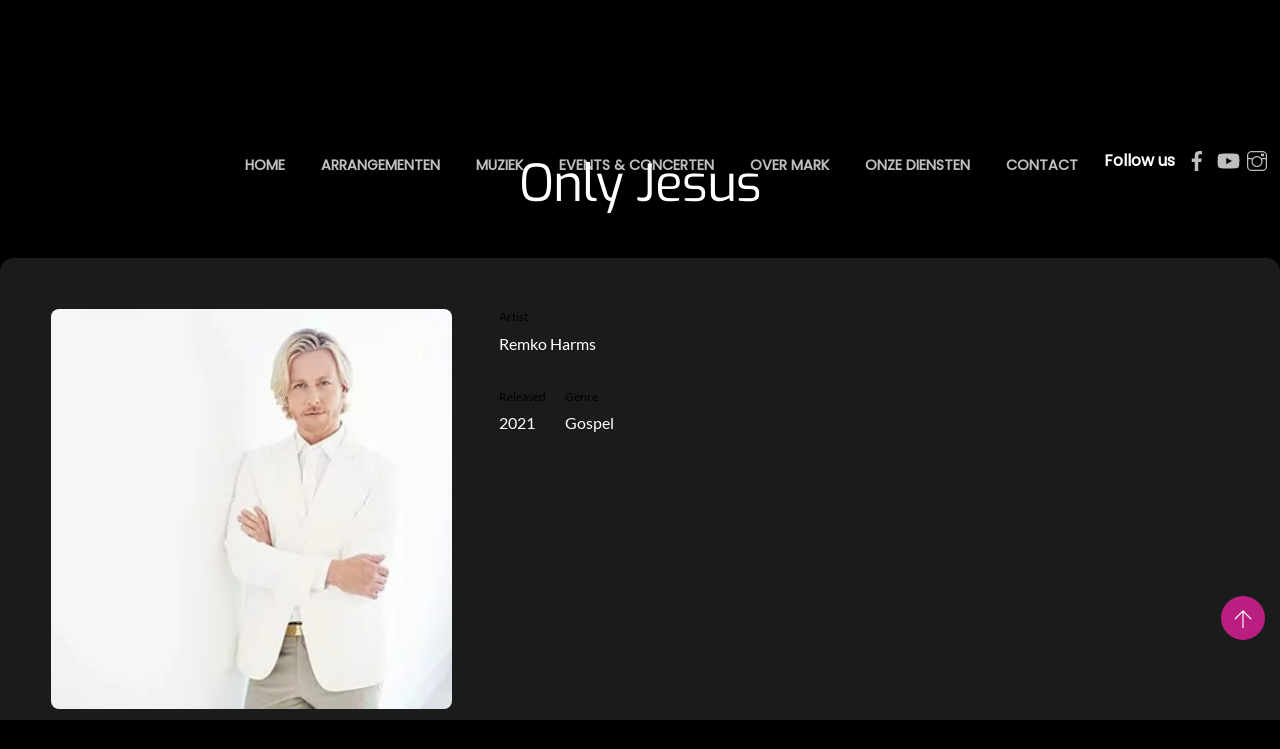

--- FILE ---
content_type: text/html; charset=UTF-8
request_url: https://www.markpepping.nl/album/only-jesus/
body_size: 14720
content:
<!DOCTYPE html>
<html lang="nl-NL"><head> <meta charset="UTF-8"><meta name="viewport" content="width=device-width, initial-scale=1, minimum-scale=1"><style id="tb_inline_styles" data-no-optimize="1">.tb_animation_on{overflow-x:hidden}.themify_builder .wow{visibility:hidden;animation-fill-mode:both}[data-tf-animation]{will-change:transform,opacity,visibility}.themify_builder .tf_lax_done{transition-duration:.8s;transition-timing-function:cubic-bezier(.165,.84,.44,1)}[data-sticky-active].tb_sticky_scroll_active{z-index:1}[data-sticky-active].tb_sticky_scroll_active .hide-on-stick{display:none}@media(min-width:1025px){.hide-desktop{width:0!important;height:0!important;padding:0!important;visibility:hidden!important;margin:0!important;display:table-column!important;background:0!important;content-visibility:hidden;overflow:hidden!important}}@media(min-width:769px) and (max-width:1024px){.hide-tablet_landscape{width:0!important;height:0!important;padding:0!important;visibility:hidden!important;margin:0!important;display:table-column!important;background:0!important;content-visibility:hidden;overflow:hidden!important}}@media(min-width:481px) and (max-width:768px){.hide-tablet{width:0!important;height:0!important;padding:0!important;visibility:hidden!important;margin:0!important;display:table-column!important;background:0!important;content-visibility:hidden;overflow:hidden!important}}@media(max-width:480px){.hide-mobile{width:0!important;height:0!important;padding:0!important;visibility:hidden!important;margin:0!important;display:table-column!important;background:0!important;content-visibility:hidden;overflow:hidden!important}}@media(max-width:768px){div.module-gallery-grid{--galn:var(--galt)}}@media(max-width:480px){
 .themify_map.tf_map_loaded{width:100%!important}
 .ui.builder_button,.ui.nav li a{padding:.525em 1.15em}
 .fullheight>.row_inner:not(.tb_col_count_1){min-height:0}
 div.module-gallery-grid{--galn:var(--galm);gap:8px}
 }</style><noscript><style>.themify_builder .wow,.wow .tf_lazy{visibility:visible!important}</style></noscript> <style id="tf_lazy_style" data-no-optimize="1">
 .tf_svg_lazy{
 content-visibility:auto;
 background-size:100% 25%!important;
 background-repeat:no-repeat!important;
 background-position:0 0, 0 33.4%,0 66.6%,0 100%!important;
 transition:filter .3s linear!important;
 filter:blur(25px)!important; transform:translateZ(0)
 }
 .tf_svg_lazy_loaded{
 filter:blur(0)!important
 }
 [data-lazy]:is(.module,.module_row:not(.tb_first)),.module[data-lazy] .ui,.module_row[data-lazy]:not(.tb_first):is(>.row_inner,.module_column[data-lazy],.module_subrow[data-lazy]){
 background-image:none!important
 }
 </style><noscript><style>
 .tf_svg_lazy{
 display:none!important
 }
 </style></noscript><style id="tf_lazy_common" data-no-optimize="1">
 img{
 max-width:100%;
 height:auto
 }
 :where(.tf_in_flx,.tf_flx){display:inline-flex;flex-wrap:wrap;place-items:center}
 .tf_fa,:is(em,i) tf-lottie{display:inline-block;vertical-align:middle}:is(em,i) tf-lottie{width:1.5em;height:1.5em}.tf_fa{width:1em;height:1em;stroke-width:0;stroke:currentColor;overflow:visible;fill:currentColor;pointer-events:none;text-rendering:optimizeSpeed;buffered-rendering:static}#tf_svg symbol{overflow:visible}:where(.tf_lazy){position:relative;visibility:visible;display:block;opacity:.3}.wow .tf_lazy:not(.tf_swiper-slide){visibility:hidden;opacity:1}div.tf_audio_lazy audio{visibility:hidden;height:0;display:inline}.mejs-container{visibility:visible}.tf_iframe_lazy{transition:opacity .3s ease-in-out;min-height:10px}:where(.tf_flx),.tf_swiper-wrapper{display:flex}.tf_swiper-slide{flex-shrink:0;opacity:0;width:100%;height:100%}.tf_swiper-wrapper>br,.tf_lazy.tf_swiper-wrapper .tf_lazy:after,.tf_lazy.tf_swiper-wrapper .tf_lazy:before{display:none}.tf_lazy:after,.tf_lazy:before{content:'';display:inline-block;position:absolute;width:10px!important;height:10px!important;margin:0 3px;top:50%!important;inset-inline:auto 50%!important;border-radius:100%;background-color:currentColor;visibility:visible;animation:tf-hrz-loader infinite .75s cubic-bezier(.2,.68,.18,1.08)}.tf_lazy:after{width:6px!important;height:6px!important;inset-inline:50% auto!important;margin-top:3px;animation-delay:-.4s}@keyframes tf-hrz-loader{0%,100%{transform:scale(1);opacity:1}50%{transform:scale(.1);opacity:.6}}.tf_lazy_lightbox{position:fixed;background:rgba(11,11,11,.8);color:#ccc;top:0;left:0;display:flex;align-items:center;justify-content:center;z-index:999}.tf_lazy_lightbox .tf_lazy:after,.tf_lazy_lightbox .tf_lazy:before{background:#fff}.tf_vd_lazy,tf-lottie{display:flex;flex-wrap:wrap}tf-lottie{aspect-ratio:1.777}.tf_w.tf_vd_lazy video{width:100%;height:auto;position:static;object-fit:cover}
 </style><script type="text/template" id="tmpl-variation-template"><div class="woocommerce-variation-description">{{{ data.variation.variation_description }}}</div><div class="woocommerce-variation-price">{{{ data.variation.price_html }}}</div><div class="woocommerce-variation-availability">{{{ data.variation.availability_html }}}</div>
</script>
<script type="text/template" id="tmpl-unavailable-variation-template"><p role="alert">Dit product is niet beschikbaar. Kies een andere combinatie.</p>
</script>
<meta name='robots' content='index, follow, max-image-preview:large, max-snippet:-1, max-video-preview:-1' /><title>Only Jesus - Mark Music Productions | Mark Pepping</title><link rel="canonical" href="https://www.markpepping.nl/album/only-jesus/" /><meta property="og:locale" content="nl_NL" /><meta property="og:type" content="article" /><meta property="og:title" content="Only Jesus - Mark Music Productions | Mark Pepping" /><meta property="og:url" content="//www.markpepping.nl/album/only-jesus/" /><meta property="og:site_name" content="Mark Music Productions | Mark Pepping" /><meta property="article:publisher" content="//www.facebook.com/mark.pepping" /><meta property="article:modified_time" content="2022-02-26T14:42:37+00:00" /><meta property="og:image" content="//www.markpepping.nl/wp-content/uploads/2021/10/REMKO-only-jesus.jpg" /><meta property="og:image:width" content="500" /><meta property="og:image:height" content="500" /><meta property="og:image:type" content="image/jpeg" /><meta name="twitter:card" content="summary_large_image" /><script type="application/ld+json" class="yoast-schema-graph">{"@context":"//schema.org","@graph":[{"@type":"WebPage","@id":"//www.markpepping.nl/album/only-jesus/","url":"//www.markpepping.nl/album/only-jesus/","name":"Only Jesus - Mark Music Productions | Mark Pepping","isPartOf":{"@id":"//www.markpepping.nl/#website"},"primaryImageOfPage":{"@id":"//www.markpepping.nl/album/only-jesus/#primaryimage"},"image":{"@id":"//www.markpepping.nl/album/only-jesus/#primaryimage"},"thumbnailUrl":"//www.markpepping.nl/wp-content/uploads/2021/10/REMKO-only-jesus.jpg","datePublished":"2021-10-05T10:23:54+00:00","dateModified":"2022-02-26T14:42:37+00:00","breadcrumb":{"@id":"//www.markpepping.nl/album/only-jesus/#breadcrumb"},"inLanguage":"nl-NL","potentialAction":[{"@type":"ReadAction","target":["//www.markpepping.nl/album/only-jesus/"]}]},{"@type":"ImageObject","inLanguage":"nl-NL","@id":"//www.markpepping.nl/album/only-jesus/#primaryimage","url":"//www.markpepping.nl/wp-content/uploads/2021/10/REMKO-only-jesus.jpg","contentUrl":"//www.markpepping.nl/wp-content/uploads/2021/10/REMKO-only-jesus.jpg","width":500,"height":500},{"@type":"BreadcrumbList","@id":"//www.markpepping.nl/album/only-jesus/#breadcrumb","itemListElement":[{"@type":"ListItem","position":1,"name":"Home","item":"//www.markpepping.nl/"},{"@type":"ListItem","position":2,"name":"Albums","item":"//www.markpepping.nl/album-archive/"},{"@type":"ListItem","position":3,"name":"Only Jesus"}]},{"@type":"WebSite","@id":"//www.markpepping.nl/#website","url":"//www.markpepping.nl/","name":"Mark Music Productions | Mark Pepping","description":"Mark Pepping: songwriter, producer, arrangeur, zanger, multi-instrumentalist, koordirigent, zangcoach en -workshops. Eigen opnamestudio.","publisher":{"@id":"//www.markpepping.nl/#organization"},"potentialAction":[{"@type":"SearchAction","target":{"@type":"EntryPoint","urlTemplate":"//www.markpepping.nl/?s={search_term_string}"},"query-input":{"@type":"PropertyValueSpecification","valueRequired":true,"valueName":"search_term_string"}}],"inLanguage":"nl-NL"},{"@type":"Organization","@id":"//www.markpepping.nl/#organization","name":"Mark Music Productions","url":"//www.markpepping.nl/","logo":{"@type":"ImageObject","inLanguage":"nl-NL","@id":"//www.markpepping.nl/#/schema/logo/image/","url":"//www.markpepping.nl/wp-content/uploads/2018/12/LOGO-TRANSgroot3.png","contentUrl":"//www.markpepping.nl/wp-content/uploads/2018/12/LOGO-TRANSgroot3.png","width":2268,"height":820,"caption":"Mark Music Productions"},"image":{"@id":"//www.markpepping.nl/#/schema/logo/image/"},"sameAs":["//www.facebook.com/mark.pepping","//www.instagram.com/mark.pepping/","//www.youtube.com/markmusicproductions"]}]}</script><link rel="alternate" type="application/rss+xml" title="Mark Music Productions | Mark Pepping &raquo; feed" href="//www.markpepping.nl/feed/" />
<link rel="alternate" type="application/rss+xml" title="Mark Music Productions | Mark Pepping &raquo; reacties feed" href="//www.markpepping.nl/comments/feed/" />
<link rel="alternate" title="oEmbed (JSON)" type="application/json+oembed" href="//www.markpepping.nl/wp-json/oembed/1.0/embed?url=https%3A%2F%2Fwww.markpepping.nl%2Falbum%2Fonly-jesus%2F" />
<link rel="alternate" title="oEmbed (XML)" type="text/xml+oembed" href="//www.markpepping.nl/wp-json/oembed/1.0/embed?url=https%3A%2F%2Fwww.markpepping.nl%2Falbum%2Fonly-jesus%2F&#038;format=xml" />
<style id='wp-img-auto-sizes-contain-inline-css'>
img:is([sizes=auto i],[sizes^="auto," i]){contain-intrinsic-size:3000px 1500px}
/*# sourceURL=wp-img-auto-sizes-contain-inline-css */
</style>
<style id='global-styles-inline-css'>
:root{--wp--preset--aspect-ratio--square: 1;--wp--preset--aspect-ratio--4-3: 4/3;--wp--preset--aspect-ratio--3-4: 3/4;--wp--preset--aspect-ratio--3-2: 3/2;--wp--preset--aspect-ratio--2-3: 2/3;--wp--preset--aspect-ratio--16-9: 16/9;--wp--preset--aspect-ratio--9-16: 9/16;--wp--preset--color--black: #000000;--wp--preset--color--cyan-bluish-gray: #abb8c3;--wp--preset--color--white: #ffffff;--wp--preset--color--pale-pink: #f78da7;--wp--preset--color--vivid-red: #cf2e2e;--wp--preset--color--luminous-vivid-orange: #ff6900;--wp--preset--color--luminous-vivid-amber: #fcb900;--wp--preset--color--light-green-cyan: #7bdcb5;--wp--preset--color--vivid-green-cyan: #00d084;--wp--preset--color--pale-cyan-blue: #8ed1fc;--wp--preset--color--vivid-cyan-blue: #0693e3;--wp--preset--color--vivid-purple: #9b51e0;--wp--preset--gradient--vivid-cyan-blue-to-vivid-purple: linear-gradient(135deg,rgb(6,147,227) 0%,rgb(155,81,224) 100%);--wp--preset--gradient--light-green-cyan-to-vivid-green-cyan: linear-gradient(135deg,rgb(122,220,180) 0%,rgb(0,208,130) 100%);--wp--preset--gradient--luminous-vivid-amber-to-luminous-vivid-orange: linear-gradient(135deg,rgb(252,185,0) 0%,rgb(255,105,0) 100%);--wp--preset--gradient--luminous-vivid-orange-to-vivid-red: linear-gradient(135deg,rgb(255,105,0) 0%,rgb(207,46,46) 100%);--wp--preset--gradient--very-light-gray-to-cyan-bluish-gray: linear-gradient(135deg,rgb(238,238,238) 0%,rgb(169,184,195) 100%);--wp--preset--gradient--cool-to-warm-spectrum: linear-gradient(135deg,rgb(74,234,220) 0%,rgb(151,120,209) 20%,rgb(207,42,186) 40%,rgb(238,44,130) 60%,rgb(251,105,98) 80%,rgb(254,248,76) 100%);--wp--preset--gradient--blush-light-purple: linear-gradient(135deg,rgb(255,206,236) 0%,rgb(152,150,240) 100%);--wp--preset--gradient--blush-bordeaux: linear-gradient(135deg,rgb(254,205,165) 0%,rgb(254,45,45) 50%,rgb(107,0,62) 100%);--wp--preset--gradient--luminous-dusk: linear-gradient(135deg,rgb(255,203,112) 0%,rgb(199,81,192) 50%,rgb(65,88,208) 100%);--wp--preset--gradient--pale-ocean: linear-gradient(135deg,rgb(255,245,203) 0%,rgb(182,227,212) 50%,rgb(51,167,181) 100%);--wp--preset--gradient--electric-grass: linear-gradient(135deg,rgb(202,248,128) 0%,rgb(113,206,126) 100%);--wp--preset--gradient--midnight: linear-gradient(135deg,rgb(2,3,129) 0%,rgb(40,116,252) 100%);--wp--preset--font-size--small: 13px;--wp--preset--font-size--medium: clamp(14px, 0.875rem + ((1vw - 3.2px) * 0.469), 20px);--wp--preset--font-size--large: clamp(22.041px, 1.378rem + ((1vw - 3.2px) * 1.091), 36px);--wp--preset--font-size--x-large: clamp(25.014px, 1.563rem + ((1vw - 3.2px) * 1.327), 42px);--wp--preset--font-family--system-font: -apple-system,BlinkMacSystemFont,"Segoe UI",Roboto,Oxygen-Sans,Ubuntu,Cantarell,"Helvetica Neue",sans-serif;--wp--preset--spacing--20: 0.44rem;--wp--preset--spacing--30: 0.67rem;--wp--preset--spacing--40: 1rem;--wp--preset--spacing--50: 1.5rem;--wp--preset--spacing--60: 2.25rem;--wp--preset--spacing--70: 3.38rem;--wp--preset--spacing--80: 5.06rem;--wp--preset--shadow--natural: 6px 6px 9px rgba(0, 0, 0, 0.2);--wp--preset--shadow--deep: 12px 12px 50px rgba(0, 0, 0, 0.4);--wp--preset--shadow--sharp: 6px 6px 0px rgba(0, 0, 0, 0.2);--wp--preset--shadow--outlined: 6px 6px 0px -3px rgb(255, 255, 255), 6px 6px rgb(0, 0, 0);--wp--preset--shadow--crisp: 6px 6px 0px rgb(0, 0, 0);}:where(body) { margin: 0; }.wp-site-blocks > .alignleft { float: left; margin-right: 2em; }.wp-site-blocks > .alignright { float: right; margin-left: 2em; }.wp-site-blocks > .aligncenter { justify-content: center; margin-left: auto; margin-right: auto; }:where(.wp-site-blocks) > * { margin-block-start: 24px; margin-block-end: 0; }:where(.wp-site-blocks) > :first-child { margin-block-start: 0; }:where(.wp-site-blocks) > :last-child { margin-block-end: 0; }:root { --wp--style--block-gap: 24px; }:root :where(.is-layout-flow) > :first-child{margin-block-start: 0;}:root :where(.is-layout-flow) > :last-child{margin-block-end: 0;}:root :where(.is-layout-flow) > *{margin-block-start: 24px;margin-block-end: 0;}:root :where(.is-layout-constrained) > :first-child{margin-block-start: 0;}:root :where(.is-layout-constrained) > :last-child{margin-block-end: 0;}:root :where(.is-layout-constrained) > *{margin-block-start: 24px;margin-block-end: 0;}:root :where(.is-layout-flex){gap: 24px;}:root :where(.is-layout-grid){gap: 24px;}.is-layout-flow > .alignleft{float: left;margin-inline-start: 0;margin-inline-end: 2em;}.is-layout-flow > .alignright{float: right;margin-inline-start: 2em;margin-inline-end: 0;}.is-layout-flow > .aligncenter{margin-left: auto !important;margin-right: auto !important;}.is-layout-constrained > .alignleft{float: left;margin-inline-start: 0;margin-inline-end: 2em;}.is-layout-constrained > .alignright{float: right;margin-inline-start: 2em;margin-inline-end: 0;}.is-layout-constrained > .aligncenter{margin-left: auto !important;margin-right: auto !important;}.is-layout-constrained > :where(:not(.alignleft):not(.alignright):not(.alignfull)){margin-left: auto !important;margin-right: auto !important;}body .is-layout-flex{display: flex;}.is-layout-flex{flex-wrap: wrap;align-items: center;}.is-layout-flex > :is(*, div){margin: 0;}body .is-layout-grid{display: grid;}.is-layout-grid > :is(*, div){margin: 0;}body{font-family: var(--wp--preset--font-family--system-font);font-size: var(--wp--preset--font-size--medium);line-height: 1.6;padding-top: 0px;padding-right: 0px;padding-bottom: 0px;padding-left: 0px;}a:where(:not(.wp-element-button)){text-decoration: underline;}:root :where(.wp-element-button, .wp-block-button__link){background-color: #32373c;border-width: 0;color: #fff;font-family: inherit;font-size: inherit;font-style: inherit;font-weight: inherit;letter-spacing: inherit;line-height: inherit;padding-top: calc(0.667em + 2px);padding-right: calc(1.333em + 2px);padding-bottom: calc(0.667em + 2px);padding-left: calc(1.333em + 2px);text-decoration: none;text-transform: inherit;}.has-black-color{color: var(--wp--preset--color--black) !important;}.has-cyan-bluish-gray-color{color: var(--wp--preset--color--cyan-bluish-gray) !important;}.has-white-color{color: var(--wp--preset--color--white) !important;}.has-pale-pink-color{color: var(--wp--preset--color--pale-pink) !important;}.has-vivid-red-color{color: var(--wp--preset--color--vivid-red) !important;}.has-luminous-vivid-orange-color{color: var(--wp--preset--color--luminous-vivid-orange) !important;}.has-luminous-vivid-amber-color{color: var(--wp--preset--color--luminous-vivid-amber) !important;}.has-light-green-cyan-color{color: var(--wp--preset--color--light-green-cyan) !important;}.has-vivid-green-cyan-color{color: var(--wp--preset--color--vivid-green-cyan) !important;}.has-pale-cyan-blue-color{color: var(--wp--preset--color--pale-cyan-blue) !important;}.has-vivid-cyan-blue-color{color: var(--wp--preset--color--vivid-cyan-blue) !important;}.has-vivid-purple-color{color: var(--wp--preset--color--vivid-purple) !important;}.has-black-background-color{background-color: var(--wp--preset--color--black) !important;}.has-cyan-bluish-gray-background-color{background-color: var(--wp--preset--color--cyan-bluish-gray) !important;}.has-white-background-color{background-color: var(--wp--preset--color--white) !important;}.has-pale-pink-background-color{background-color: var(--wp--preset--color--pale-pink) !important;}.has-vivid-red-background-color{background-color: var(--wp--preset--color--vivid-red) !important;}.has-luminous-vivid-orange-background-color{background-color: var(--wp--preset--color--luminous-vivid-orange) !important;}.has-luminous-vivid-amber-background-color{background-color: var(--wp--preset--color--luminous-vivid-amber) !important;}.has-light-green-cyan-background-color{background-color: var(--wp--preset--color--light-green-cyan) !important;}.has-vivid-green-cyan-background-color{background-color: var(--wp--preset--color--vivid-green-cyan) !important;}.has-pale-cyan-blue-background-color{background-color: var(--wp--preset--color--pale-cyan-blue) !important;}.has-vivid-cyan-blue-background-color{background-color: var(--wp--preset--color--vivid-cyan-blue) !important;}.has-vivid-purple-background-color{background-color: var(--wp--preset--color--vivid-purple) !important;}.has-black-border-color{border-color: var(--wp--preset--color--black) !important;}.has-cyan-bluish-gray-border-color{border-color: var(--wp--preset--color--cyan-bluish-gray) !important;}.has-white-border-color{border-color: var(--wp--preset--color--white) !important;}.has-pale-pink-border-color{border-color: var(--wp--preset--color--pale-pink) !important;}.has-vivid-red-border-color{border-color: var(--wp--preset--color--vivid-red) !important;}.has-luminous-vivid-orange-border-color{border-color: var(--wp--preset--color--luminous-vivid-orange) !important;}.has-luminous-vivid-amber-border-color{border-color: var(--wp--preset--color--luminous-vivid-amber) !important;}.has-light-green-cyan-border-color{border-color: var(--wp--preset--color--light-green-cyan) !important;}.has-vivid-green-cyan-border-color{border-color: var(--wp--preset--color--vivid-green-cyan) !important;}.has-pale-cyan-blue-border-color{border-color: var(--wp--preset--color--pale-cyan-blue) !important;}.has-vivid-cyan-blue-border-color{border-color: var(--wp--preset--color--vivid-cyan-blue) !important;}.has-vivid-purple-border-color{border-color: var(--wp--preset--color--vivid-purple) !important;}.has-vivid-cyan-blue-to-vivid-purple-gradient-background{background: var(--wp--preset--gradient--vivid-cyan-blue-to-vivid-purple) !important;}.has-light-green-cyan-to-vivid-green-cyan-gradient-background{background: var(--wp--preset--gradient--light-green-cyan-to-vivid-green-cyan) !important;}.has-luminous-vivid-amber-to-luminous-vivid-orange-gradient-background{background: var(--wp--preset--gradient--luminous-vivid-amber-to-luminous-vivid-orange) !important;}.has-luminous-vivid-orange-to-vivid-red-gradient-background{background: var(--wp--preset--gradient--luminous-vivid-orange-to-vivid-red) !important;}.has-very-light-gray-to-cyan-bluish-gray-gradient-background{background: var(--wp--preset--gradient--very-light-gray-to-cyan-bluish-gray) !important;}.has-cool-to-warm-spectrum-gradient-background{background: var(--wp--preset--gradient--cool-to-warm-spectrum) !important;}.has-blush-light-purple-gradient-background{background: var(--wp--preset--gradient--blush-light-purple) !important;}.has-blush-bordeaux-gradient-background{background: var(--wp--preset--gradient--blush-bordeaux) !important;}.has-luminous-dusk-gradient-background{background: var(--wp--preset--gradient--luminous-dusk) !important;}.has-pale-ocean-gradient-background{background: var(--wp--preset--gradient--pale-ocean) !important;}.has-electric-grass-gradient-background{background: var(--wp--preset--gradient--electric-grass) !important;}.has-midnight-gradient-background{background: var(--wp--preset--gradient--midnight) !important;}.has-small-font-size{font-size: var(--wp--preset--font-size--small) !important;}.has-medium-font-size{font-size: var(--wp--preset--font-size--medium) !important;}.has-large-font-size{font-size: var(--wp--preset--font-size--large) !important;}.has-x-large-font-size{font-size: var(--wp--preset--font-size--x-large) !important;}.has-system-font-font-family{font-family: var(--wp--preset--font-family--system-font) !important;}
:root :where(.wp-block-pullquote){font-size: clamp(0.984em, 0.984rem + ((1vw - 0.2em) * 0.645), 1.5em);line-height: 1.6;}
/*# sourceURL=global-styles-inline-css */
</style>
<link rel="preload" href="//www.markpepping.nl/wp-content/plugins/contact-form-7/includes/css/styles.css?ver=6.1.4" as="style"><link rel='stylesheet' id='contact-form-7-css' href='//www.markpepping.nl/wp-content/plugins/contact-form-7/includes/css/styles.css?ver=6.1.4' media='all' />
<style id='woocommerce-inline-inline-css'>
.woocommerce form .form-row .required { visibility: visible; }
/*# sourceURL=woocommerce-inline-inline-css */
</style>
<link rel="preload" href="//www.markpepping.nl/wp-content/plugins/themify-event-post/assets/style.css?ver=6.9" as="style"><link rel='stylesheet' id='themify-event-post-css' href='//www.markpepping.nl/wp-content/plugins/themify-event-post/assets/style.css?ver=6.9' media='all' />
<link rel="preload" href="//www.markpepping.nl/wp-content/plugins/mollie-payments-for-woocommerce/public/css/mollie-applepaydirect.min.css?ver=1768925187" as="style" media="screen"><link rel='stylesheet' id='mollie-applepaydirect-css' href='//www.markpepping.nl/wp-content/plugins/mollie-payments-for-woocommerce/public/css/mollie-applepaydirect.min.css?ver=1768925187' media='screen' />
<link rel="preload" href="//www.markpepping.nl/wp-content/plugins/themify-shortcodes/assets/styles.css?ver=6.9" as="style"><link rel='stylesheet' id='themify-shortcodes-css' href='//www.markpepping.nl/wp-content/plugins/themify-shortcodes/assets/styles.css?ver=6.9' media='all' />
<script src="//www.markpepping.nl/wp-includes/js/jquery/jquery.min.js?ver=3.7.1" id="jquery-core-js"></script>
<script src="//www.markpepping.nl/wp-includes/js/jquery/jquery-migrate.min.js?ver=3.4.1" id="jquery-migrate-js"></script>
<script src="//www.markpepping.nl/wp-content/plugins/woocommerce/assets/js/jquery-blockui/jquery.blockUI.min.js?ver=2.7.0-wc.10.4.3" id="wc-jquery-blockui-js" defer data-wp-strategy="defer"></script>
<link rel="//api.w.org/" href="//www.markpepping.nl/wp-json/" /><link rel="EditURI" type="application/rsd+xml" title="RSD" href="//www.markpepping.nl/xmlrpc.php?rsd" />
<meta name="generator" content="WordPress 6.9" />
<meta name="generator" content="WooCommerce 10.4.3" />
<link rel='shortlink' href='//www.markpepping.nl/?p=1491' /><style id="tf_theme_bg_css">@keyframes themifyAnimatedBG {
 0% { background-color: #33baab; }
100% { background-color: #e33b9e; }
50% { background-color: #4961d7; }
33.333333333333% { background-color: #2ea85c; }
25% { background-color: #2bb8ed; }
20% { background-color: #dd5135; }

 }
 .module_row.animated-bg {
 animation:themifyAnimatedBG 30000ms infinite alternate
 }</style><noscript><style>.woocommerce-product-gallery{ opacity: 1 !important; }</style></noscript><script async src="//www.googletagmanager.com/gtag/js?id=G-B0Z7HBT1X2"></script><script> window.dataLayer = window.dataLayer || [];
 function gtag(){dataLayer.push(arguments);}
 gtag('js', new Date());

 gtag('config', 'G-B0Z7HBT1X2');</script><style id="tf_theme_entry_css">
.postid-1491 #headerwrap {
 background-color: rgba(0, 0, 0, 1)
}
</style><link rel="icon" href="//www.markpepping.nl/wp-content/uploads/2018/12/cropped-Logo-2013-label-32x32.png" sizes="32x32" />
<link rel="icon" href="//www.markpepping.nl/wp-content/uploads/2018/12/cropped-Logo-2013-label-192x192.png" sizes="192x192" />
<link rel="apple-touch-icon" href="//www.markpepping.nl/wp-content/uploads/2018/12/cropped-Logo-2013-label-180x180.png" />
<meta name="msapplication-TileImage" content="//www.markpepping.nl/wp-content/uploads/2018/12/cropped-Logo-2013-label-270x270.png" />
<link rel="prefetch" href="//www.markpepping.nl/wp-content/themes/themify-music/js/themify-script.js?ver=7.9.5" as="script" fetchpriority="low"><link rel="preload" href="//www.markpepping.nl/wp-content/themes/themify-music/js/modules/themify-ajax.js?ver=7.9.5" as="script" fetchpriority="low"><link rel="preload" href="//www.markpepping.nl/wp-content/uploads/2021/10/REMKO-only-jesus-363x363.jpg" as="image" imagesrcset="//www.markpepping.nl/wp-content/uploads/2021/10/REMKO-only-jesus-363x363.jpg 363w, //www.markpepping.nl/wp-content/uploads/2021/10/REMKO-only-jesus-300x300.jpg 300w, //www.markpepping.nl/wp-content/uploads/2021/10/REMKO-only-jesus-150x150.jpg 150w, //www.markpepping.nl/wp-content/uploads/2021/10/REMKO-only-jesus-100x100.jpg 100w, //www.markpepping.nl/wp-content/uploads/2021/10/REMKO-only-jesus-600x600.jpg 600w, //www.markpepping.nl/wp-content/uploads/2021/10/REMKO-only-jesus.jpg 500w" imagesizes="(max-width: 363px) 100vw, 363px" fetchpriority="high"><style id="tf_gf_fonts_style">@font-face{font-family:'Cormorant Garamond';font-style:italic;font-weight:300;font-display:swap;src:url(//fonts.gstatic.com/s/cormorantgaramond/v21/co3ZmX5slCNuHLi8bLeY9MK7whWMhyjYrEtFmSq17w.woff2) format('woff2');unicode-range:U+0460-052F,U+1C80-1C8A,U+20B4,U+2DE0-2DFF,U+A640-A69F,U+FE2E-FE2F;}@font-face{font-family:'Cormorant Garamond';font-style:italic;font-weight:300;font-display:swap;src:url(//fonts.gstatic.com/s/cormorantgaramond/v21/co3ZmX5slCNuHLi8bLeY9MK7whWMhyjYrEtMmSq17w.woff2) format('woff2');unicode-range:U+0301,U+0400-045F,U+0490-0491,U+04B0-04B1,U+2116;}@font-face{font-family:'Cormorant Garamond';font-style:italic;font-weight:300;font-display:swap;src:url(//fonts.gstatic.com/s/cormorantgaramond/v21/co3ZmX5slCNuHLi8bLeY9MK7whWMhyjYrEtHmSq17w.woff2) format('woff2');unicode-range:U+0102-0103,U+0110-0111,U+0128-0129,U+0168-0169,U+01A0-01A1,U+01AF-01B0,U+0300-0301,U+0303-0304,U+0308-0309,U+0323,U+0329,U+1EA0-1EF9,U+20AB;}@font-face{font-family:'Cormorant Garamond';font-style:italic;font-weight:300;font-display:swap;src:url(//fonts.gstatic.com/s/cormorantgaramond/v21/co3ZmX5slCNuHLi8bLeY9MK7whWMhyjYrEtGmSq17w.woff2) format('woff2');unicode-range:U+0100-02BA,U+02BD-02C5,U+02C7-02CC,U+02CE-02D7,U+02DD-02FF,U+0304,U+0308,U+0329,U+1D00-1DBF,U+1E00-1E9F,U+1EF2-1EFF,U+2020,U+20A0-20AB,U+20AD-20C0,U+2113,U+2C60-2C7F,U+A720-A7FF;}@font-face{font-family:'Cormorant Garamond';font-style:italic;font-weight:300;font-display:swap;src:url(//fonts.gstatic.com/s/cormorantgaramond/v21/co3ZmX5slCNuHLi8bLeY9MK7whWMhyjYrEtImSo.woff2) format('woff2');unicode-range:U+0000-00FF,U+0131,U+0152-0153,U+02BB-02BC,U+02C6,U+02DA,U+02DC,U+0304,U+0308,U+0329,U+2000-206F,U+20AC,U+2122,U+2191,U+2193,U+2212,U+2215,U+FEFF,U+FFFD;}@font-face{font-family:'Cormorant Garamond';font-style:italic;font-display:swap;src:url(//fonts.gstatic.com/s/cormorantgaramond/v21/co3ZmX5slCNuHLi8bLeY9MK7whWMhyjYrEtFmSq17w.woff2) format('woff2');unicode-range:U+0460-052F,U+1C80-1C8A,U+20B4,U+2DE0-2DFF,U+A640-A69F,U+FE2E-FE2F;}@font-face{font-family:'Cormorant Garamond';font-style:italic;font-display:swap;src:url(//fonts.gstatic.com/s/cormorantgaramond/v21/co3ZmX5slCNuHLi8bLeY9MK7whWMhyjYrEtMmSq17w.woff2) format('woff2');unicode-range:U+0301,U+0400-045F,U+0490-0491,U+04B0-04B1,U+2116;}@font-face{font-family:'Cormorant Garamond';font-style:italic;font-display:swap;src:url(//fonts.gstatic.com/s/cormorantgaramond/v21/co3ZmX5slCNuHLi8bLeY9MK7whWMhyjYrEtHmSq17w.woff2) format('woff2');unicode-range:U+0102-0103,U+0110-0111,U+0128-0129,U+0168-0169,U+01A0-01A1,U+01AF-01B0,U+0300-0301,U+0303-0304,U+0308-0309,U+0323,U+0329,U+1EA0-1EF9,U+20AB;}@font-face{font-family:'Cormorant Garamond';font-style:italic;font-display:swap;src:url(//fonts.gstatic.com/s/cormorantgaramond/v21/co3ZmX5slCNuHLi8bLeY9MK7whWMhyjYrEtGmSq17w.woff2) format('woff2');unicode-range:U+0100-02BA,U+02BD-02C5,U+02C7-02CC,U+02CE-02D7,U+02DD-02FF,U+0304,U+0308,U+0329,U+1D00-1DBF,U+1E00-1E9F,U+1EF2-1EFF,U+2020,U+20A0-20AB,U+20AD-20C0,U+2113,U+2C60-2C7F,U+A720-A7FF;}@font-face{font-family:'Cormorant Garamond';font-style:italic;font-display:swap;src:url(//fonts.gstatic.com/s/cormorantgaramond/v21/co3ZmX5slCNuHLi8bLeY9MK7whWMhyjYrEtImSo.woff2) format('woff2');unicode-range:U+0000-00FF,U+0131,U+0152-0153,U+02BB-02BC,U+02C6,U+02DA,U+02DC,U+0304,U+0308,U+0329,U+2000-206F,U+20AC,U+2122,U+2191,U+2193,U+2212,U+2215,U+FEFF,U+FFFD;}@font-face{font-family:'Cormorant Garamond';font-weight:300;font-display:swap;src:url(//fonts.gstatic.com/s/cormorantgaramond/v21/co3bmX5slCNuHLi8bLeY9MK7whWMhyjYpHtKgS4.woff2) format('woff2');unicode-range:U+0460-052F,U+1C80-1C8A,U+20B4,U+2DE0-2DFF,U+A640-A69F,U+FE2E-FE2F;}@font-face{font-family:'Cormorant Garamond';font-weight:300;font-display:swap;src:url(//fonts.gstatic.com/s/cormorantgaramond/v21/co3bmX5slCNuHLi8bLeY9MK7whWMhyjYrXtKgS4.woff2) format('woff2');unicode-range:U+0301,U+0400-045F,U+0490-0491,U+04B0-04B1,U+2116;}@font-face{font-family:'Cormorant Garamond';font-weight:300;font-display:swap;src:url(//fonts.gstatic.com/s/cormorantgaramond/v21/co3bmX5slCNuHLi8bLeY9MK7whWMhyjYpntKgS4.woff2) format('woff2');unicode-range:U+0102-0103,U+0110-0111,U+0128-0129,U+0168-0169,U+01A0-01A1,U+01AF-01B0,U+0300-0301,U+0303-0304,U+0308-0309,U+0323,U+0329,U+1EA0-1EF9,U+20AB;}@font-face{font-family:'Cormorant Garamond';font-weight:300;font-display:swap;src:url(//fonts.gstatic.com/s/cormorantgaramond/v21/co3bmX5slCNuHLi8bLeY9MK7whWMhyjYp3tKgS4.woff2) format('woff2');unicode-range:U+0100-02BA,U+02BD-02C5,U+02C7-02CC,U+02CE-02D7,U+02DD-02FF,U+0304,U+0308,U+0329,U+1D00-1DBF,U+1E00-1E9F,U+1EF2-1EFF,U+2020,U+20A0-20AB,U+20AD-20C0,U+2113,U+2C60-2C7F,U+A720-A7FF;}@font-face{font-family:'Cormorant Garamond';font-weight:300;font-display:swap;src:url(//fonts.gstatic.com/s/cormorantgaramond/v21/co3bmX5slCNuHLi8bLeY9MK7whWMhyjYqXtK.woff2) format('woff2');unicode-range:U+0000-00FF,U+0131,U+0152-0153,U+02BB-02BC,U+02C6,U+02DA,U+02DC,U+0304,U+0308,U+0329,U+2000-206F,U+20AC,U+2122,U+2191,U+2193,U+2212,U+2215,U+FEFF,U+FFFD;}@font-face{font-family:'Cormorant Garamond';font-display:swap;src:url(//fonts.gstatic.com/s/cormorantgaramond/v21/co3bmX5slCNuHLi8bLeY9MK7whWMhyjYpHtKgS4.woff2) format('woff2');unicode-range:U+0460-052F,U+1C80-1C8A,U+20B4,U+2DE0-2DFF,U+A640-A69F,U+FE2E-FE2F;}@font-face{font-family:'Cormorant Garamond';font-display:swap;src:url(//fonts.gstatic.com/s/cormorantgaramond/v21/co3bmX5slCNuHLi8bLeY9MK7whWMhyjYrXtKgS4.woff2) format('woff2');unicode-range:U+0301,U+0400-045F,U+0490-0491,U+04B0-04B1,U+2116;}@font-face{font-family:'Cormorant Garamond';font-display:swap;src:url(//fonts.gstatic.com/s/cormorantgaramond/v21/co3bmX5slCNuHLi8bLeY9MK7whWMhyjYpntKgS4.woff2) format('woff2');unicode-range:U+0102-0103,U+0110-0111,U+0128-0129,U+0168-0169,U+01A0-01A1,U+01AF-01B0,U+0300-0301,U+0303-0304,U+0308-0309,U+0323,U+0329,U+1EA0-1EF9,U+20AB;}@font-face{font-family:'Cormorant Garamond';font-display:swap;src:url(//fonts.gstatic.com/s/cormorantgaramond/v21/co3bmX5slCNuHLi8bLeY9MK7whWMhyjYp3tKgS4.woff2) format('woff2');unicode-range:U+0100-02BA,U+02BD-02C5,U+02C7-02CC,U+02CE-02D7,U+02DD-02FF,U+0304,U+0308,U+0329,U+1D00-1DBF,U+1E00-1E9F,U+1EF2-1EFF,U+2020,U+20A0-20AB,U+20AD-20C0,U+2113,U+2C60-2C7F,U+A720-A7FF;}@font-face{font-family:'Cormorant Garamond';font-display:swap;src:url(//fonts.gstatic.com/s/cormorantgaramond/v21/co3bmX5slCNuHLi8bLeY9MK7whWMhyjYqXtK.woff2) format('woff2');unicode-range:U+0000-00FF,U+0131,U+0152-0153,U+02BB-02BC,U+02C6,U+02DA,U+02DC,U+0304,U+0308,U+0329,U+2000-206F,U+20AC,U+2122,U+2191,U+2193,U+2212,U+2215,U+FEFF,U+FFFD;}@font-face{font-family:'Exo';font-style:italic;font-weight:100;font-display:swap;src:url(//fonts.gstatic.com/s/exo/v25/4UaMrEtFpBISdk6u0Dfe5g.woff2) format('woff2');unicode-range:U+0102-0103,U+0110-0111,U+0128-0129,U+0168-0169,U+01A0-01A1,U+01AF-01B0,U+0300-0301,U+0303-0304,U+0308-0309,U+0323,U+0329,U+1EA0-1EF9,U+20AB;}@font-face{font-family:'Exo';font-style:italic;font-weight:100;font-display:swap;src:url(//fonts.gstatic.com/s/exo/v25/4UaMrEtFpBISdk6v0Dfe5g.woff2) format('woff2');unicode-range:U+0100-02BA,U+02BD-02C5,U+02C7-02CC,U+02CE-02D7,U+02DD-02FF,U+0304,U+0308,U+0329,U+1D00-1DBF,U+1E00-1E9F,U+1EF2-1EFF,U+2020,U+20A0-20AB,U+20AD-20C0,U+2113,U+2C60-2C7F,U+A720-A7FF;}@font-face{font-family:'Exo';font-style:italic;font-weight:100;font-display:swap;src:url(//fonts.gstatic.com/s/exo/v25/4UaMrEtFpBISdk6h0Dc.woff2) format('woff2');unicode-range:U+0000-00FF,U+0131,U+0152-0153,U+02BB-02BC,U+02C6,U+02DA,U+02DC,U+0304,U+0308,U+0329,U+2000-206F,U+20AC,U+2122,U+2191,U+2193,U+2212,U+2215,U+FEFF,U+FFFD;}@font-face{font-family:'Exo';font-style:italic;font-weight:300;font-display:swap;src:url(//fonts.gstatic.com/s/exo/v25/4UaMrEtFpBISdk6u0Dfe5g.woff2) format('woff2');unicode-range:U+0102-0103,U+0110-0111,U+0128-0129,U+0168-0169,U+01A0-01A1,U+01AF-01B0,U+0300-0301,U+0303-0304,U+0308-0309,U+0323,U+0329,U+1EA0-1EF9,U+20AB;}@font-face{font-family:'Exo';font-style:italic;font-weight:300;font-display:swap;src:url(//fonts.gstatic.com/s/exo/v25/4UaMrEtFpBISdk6v0Dfe5g.woff2) format('woff2');unicode-range:U+0100-02BA,U+02BD-02C5,U+02C7-02CC,U+02CE-02D7,U+02DD-02FF,U+0304,U+0308,U+0329,U+1D00-1DBF,U+1E00-1E9F,U+1EF2-1EFF,U+2020,U+20A0-20AB,U+20AD-20C0,U+2113,U+2C60-2C7F,U+A720-A7FF;}@font-face{font-family:'Exo';font-style:italic;font-weight:300;font-display:swap;src:url(//fonts.gstatic.com/s/exo/v25/4UaMrEtFpBISdk6h0Dc.woff2) format('woff2');unicode-range:U+0000-00FF,U+0131,U+0152-0153,U+02BB-02BC,U+02C6,U+02DA,U+02DC,U+0304,U+0308,U+0329,U+2000-206F,U+20AC,U+2122,U+2191,U+2193,U+2212,U+2215,U+FEFF,U+FFFD;}@font-face{font-family:'Exo';font-style:italic;font-display:swap;src:url(//fonts.gstatic.com/s/exo/v25/4UaMrEtFpBISdk6u0Dfe5g.woff2) format('woff2');unicode-range:U+0102-0103,U+0110-0111,U+0128-0129,U+0168-0169,U+01A0-01A1,U+01AF-01B0,U+0300-0301,U+0303-0304,U+0308-0309,U+0323,U+0329,U+1EA0-1EF9,U+20AB;}@font-face{font-family:'Exo';font-style:italic;font-display:swap;src:url(//fonts.gstatic.com/s/exo/v25/4UaMrEtFpBISdk6v0Dfe5g.woff2) format('woff2');unicode-range:U+0100-02BA,U+02BD-02C5,U+02C7-02CC,U+02CE-02D7,U+02DD-02FF,U+0304,U+0308,U+0329,U+1D00-1DBF,U+1E00-1E9F,U+1EF2-1EFF,U+2020,U+20A0-20AB,U+20AD-20C0,U+2113,U+2C60-2C7F,U+A720-A7FF;}@font-face{font-family:'Exo';font-style:italic;font-display:swap;src:url(//fonts.gstatic.com/s/exo/v25/4UaMrEtFpBISdk6h0Dc.woff2) format('woff2');unicode-range:U+0000-00FF,U+0131,U+0152-0153,U+02BB-02BC,U+02C6,U+02DA,U+02DC,U+0304,U+0308,U+0329,U+2000-206F,U+20AC,U+2122,U+2191,U+2193,U+2212,U+2215,U+FEFF,U+FFFD;}@font-face{font-family:'Exo';font-weight:100;font-display:swap;src:url(//fonts.gstatic.com/s/exo/v25/4UaOrEtFpBISfH6jyDM.woff2) format('woff2');unicode-range:U+0102-0103,U+0110-0111,U+0128-0129,U+0168-0169,U+01A0-01A1,U+01AF-01B0,U+0300-0301,U+0303-0304,U+0308-0309,U+0323,U+0329,U+1EA0-1EF9,U+20AB;}@font-face{font-family:'Exo';font-weight:100;font-display:swap;src:url(//fonts.gstatic.com/s/exo/v25/4UaOrEtFpBISfX6jyDM.woff2) format('woff2');unicode-range:U+0100-02BA,U+02BD-02C5,U+02C7-02CC,U+02CE-02D7,U+02DD-02FF,U+0304,U+0308,U+0329,U+1D00-1DBF,U+1E00-1E9F,U+1EF2-1EFF,U+2020,U+20A0-20AB,U+20AD-20C0,U+2113,U+2C60-2C7F,U+A720-A7FF;}@font-face{font-family:'Exo';font-weight:100;font-display:swap;src:url(//fonts.gstatic.com/s/exo/v25/4UaOrEtFpBISc36j.woff2) format('woff2');unicode-range:U+0000-00FF,U+0131,U+0152-0153,U+02BB-02BC,U+02C6,U+02DA,U+02DC,U+0304,U+0308,U+0329,U+2000-206F,U+20AC,U+2122,U+2191,U+2193,U+2212,U+2215,U+FEFF,U+FFFD;}@font-face{font-family:'Exo';font-weight:300;font-display:swap;src:url(//fonts.gstatic.com/s/exo/v25/4UaOrEtFpBISfH6jyDM.woff2) format('woff2');unicode-range:U+0102-0103,U+0110-0111,U+0128-0129,U+0168-0169,U+01A0-01A1,U+01AF-01B0,U+0300-0301,U+0303-0304,U+0308-0309,U+0323,U+0329,U+1EA0-1EF9,U+20AB;}@font-face{font-family:'Exo';font-weight:300;font-display:swap;src:url(//fonts.gstatic.com/s/exo/v25/4UaOrEtFpBISfX6jyDM.woff2) format('woff2');unicode-range:U+0100-02BA,U+02BD-02C5,U+02C7-02CC,U+02CE-02D7,U+02DD-02FF,U+0304,U+0308,U+0329,U+1D00-1DBF,U+1E00-1E9F,U+1EF2-1EFF,U+2020,U+20A0-20AB,U+20AD-20C0,U+2113,U+2C60-2C7F,U+A720-A7FF;}@font-face{font-family:'Exo';font-weight:300;font-display:swap;src:url(//fonts.gstatic.com/s/exo/v25/4UaOrEtFpBISc36j.woff2) format('woff2');unicode-range:U+0000-00FF,U+0131,U+0152-0153,U+02BB-02BC,U+02C6,U+02DA,U+02DC,U+0304,U+0308,U+0329,U+2000-206F,U+20AC,U+2122,U+2191,U+2193,U+2212,U+2215,U+FEFF,U+FFFD;}@font-face{font-family:'Exo';font-display:swap;src:url(//fonts.gstatic.com/s/exo/v25/4UaOrEtFpBISfH6jyDM.woff2) format('woff2');unicode-range:U+0102-0103,U+0110-0111,U+0128-0129,U+0168-0169,U+01A0-01A1,U+01AF-01B0,U+0300-0301,U+0303-0304,U+0308-0309,U+0323,U+0329,U+1EA0-1EF9,U+20AB;}@font-face{font-family:'Exo';font-display:swap;src:url(//fonts.gstatic.com/s/exo/v25/4UaOrEtFpBISfX6jyDM.woff2) format('woff2');unicode-range:U+0100-02BA,U+02BD-02C5,U+02C7-02CC,U+02CE-02D7,U+02DD-02FF,U+0304,U+0308,U+0329,U+1D00-1DBF,U+1E00-1E9F,U+1EF2-1EFF,U+2020,U+20A0-20AB,U+20AD-20C0,U+2113,U+2C60-2C7F,U+A720-A7FF;}@font-face{font-family:'Exo';font-display:swap;src:url(//fonts.gstatic.com/s/exo/v25/4UaOrEtFpBISc36j.woff2) format('woff2');unicode-range:U+0000-00FF,U+0131,U+0152-0153,U+02BB-02BC,U+02C6,U+02DA,U+02DC,U+0304,U+0308,U+0329,U+2000-206F,U+20AC,U+2122,U+2191,U+2193,U+2212,U+2215,U+FEFF,U+FFFD;}@font-face{font-family:'Lato';font-style:italic;font-weight:100;font-display:swap;src:url(//fonts.gstatic.com/s/lato/v25/S6u-w4BMUTPHjxsIPx-mPCLQ7A.woff2) format('woff2');unicode-range:U+0100-02BA,U+02BD-02C5,U+02C7-02CC,U+02CE-02D7,U+02DD-02FF,U+0304,U+0308,U+0329,U+1D00-1DBF,U+1E00-1E9F,U+1EF2-1EFF,U+2020,U+20A0-20AB,U+20AD-20C0,U+2113,U+2C60-2C7F,U+A720-A7FF;}@font-face{font-family:'Lato';font-style:italic;font-weight:100;font-display:swap;src:url(//fonts.gstatic.com/s/lato/v25/S6u-w4BMUTPHjxsIPx-oPCI.woff2) format('woff2');unicode-range:U+0000-00FF,U+0131,U+0152-0153,U+02BB-02BC,U+02C6,U+02DA,U+02DC,U+0304,U+0308,U+0329,U+2000-206F,U+20AC,U+2122,U+2191,U+2193,U+2212,U+2215,U+FEFF,U+FFFD;}@font-face{font-family:'Lato';font-style:italic;font-weight:300;font-display:swap;src:url(//fonts.gstatic.com/s/lato/v25/S6u_w4BMUTPHjxsI9w2_FQft1dw.woff2) format('woff2');unicode-range:U+0100-02BA,U+02BD-02C5,U+02C7-02CC,U+02CE-02D7,U+02DD-02FF,U+0304,U+0308,U+0329,U+1D00-1DBF,U+1E00-1E9F,U+1EF2-1EFF,U+2020,U+20A0-20AB,U+20AD-20C0,U+2113,U+2C60-2C7F,U+A720-A7FF;}@font-face{font-family:'Lato';font-style:italic;font-weight:300;font-display:swap;src:url(//fonts.gstatic.com/s/lato/v25/S6u_w4BMUTPHjxsI9w2_Gwft.woff2) format('woff2');unicode-range:U+0000-00FF,U+0131,U+0152-0153,U+02BB-02BC,U+02C6,U+02DA,U+02DC,U+0304,U+0308,U+0329,U+2000-206F,U+20AC,U+2122,U+2191,U+2193,U+2212,U+2215,U+FEFF,U+FFFD;}@font-face{font-family:'Lato';font-style:italic;font-display:swap;src:url(//fonts.gstatic.com/s/lato/v25/S6u8w4BMUTPHjxsAUi-qJCY.woff2) format('woff2');unicode-range:U+0100-02BA,U+02BD-02C5,U+02C7-02CC,U+02CE-02D7,U+02DD-02FF,U+0304,U+0308,U+0329,U+1D00-1DBF,U+1E00-1E9F,U+1EF2-1EFF,U+2020,U+20A0-20AB,U+20AD-20C0,U+2113,U+2C60-2C7F,U+A720-A7FF;}@font-face{font-family:'Lato';font-style:italic;font-display:swap;src:url(//fonts.gstatic.com/s/lato/v25/S6u8w4BMUTPHjxsAXC-q.woff2) format('woff2');unicode-range:U+0000-00FF,U+0131,U+0152-0153,U+02BB-02BC,U+02C6,U+02DA,U+02DC,U+0304,U+0308,U+0329,U+2000-206F,U+20AC,U+2122,U+2191,U+2193,U+2212,U+2215,U+FEFF,U+FFFD;}@font-face{font-family:'Lato';font-style:italic;font-weight:700;font-display:swap;src:url(//fonts.gstatic.com/s/lato/v25/S6u_w4BMUTPHjxsI5wq_FQft1dw.woff2) format('woff2');unicode-range:U+0100-02BA,U+02BD-02C5,U+02C7-02CC,U+02CE-02D7,U+02DD-02FF,U+0304,U+0308,U+0329,U+1D00-1DBF,U+1E00-1E9F,U+1EF2-1EFF,U+2020,U+20A0-20AB,U+20AD-20C0,U+2113,U+2C60-2C7F,U+A720-A7FF;}@font-face{font-family:'Lato';font-style:italic;font-weight:700;font-display:swap;src:url(//fonts.gstatic.com/s/lato/v25/S6u_w4BMUTPHjxsI5wq_Gwft.woff2) format('woff2');unicode-range:U+0000-00FF,U+0131,U+0152-0153,U+02BB-02BC,U+02C6,U+02DA,U+02DC,U+0304,U+0308,U+0329,U+2000-206F,U+20AC,U+2122,U+2191,U+2193,U+2212,U+2215,U+FEFF,U+FFFD;}@font-face{font-family:'Lato';font-style:italic;font-weight:900;font-display:swap;src:url(//fonts.gstatic.com/s/lato/v25/S6u_w4BMUTPHjxsI3wi_FQft1dw.woff2) format('woff2');unicode-range:U+0100-02BA,U+02BD-02C5,U+02C7-02CC,U+02CE-02D7,U+02DD-02FF,U+0304,U+0308,U+0329,U+1D00-1DBF,U+1E00-1E9F,U+1EF2-1EFF,U+2020,U+20A0-20AB,U+20AD-20C0,U+2113,U+2C60-2C7F,U+A720-A7FF;}@font-face{font-family:'Lato';font-style:italic;font-weight:900;font-display:swap;src:url(//fonts.gstatic.com/s/lato/v25/S6u_w4BMUTPHjxsI3wi_Gwft.woff2) format('woff2');unicode-range:U+0000-00FF,U+0131,U+0152-0153,U+02BB-02BC,U+02C6,U+02DA,U+02DC,U+0304,U+0308,U+0329,U+2000-206F,U+20AC,U+2122,U+2191,U+2193,U+2212,U+2215,U+FEFF,U+FFFD;}@font-face{font-family:'Lato';font-weight:100;font-display:swap;src:url(//fonts.gstatic.com/s/lato/v25/S6u8w4BMUTPHh30AUi-qJCY.woff2) format('woff2');unicode-range:U+0100-02BA,U+02BD-02C5,U+02C7-02CC,U+02CE-02D7,U+02DD-02FF,U+0304,U+0308,U+0329,U+1D00-1DBF,U+1E00-1E9F,U+1EF2-1EFF,U+2020,U+20A0-20AB,U+20AD-20C0,U+2113,U+2C60-2C7F,U+A720-A7FF;}@font-face{font-family:'Lato';font-weight:100;font-display:swap;src:url(//fonts.gstatic.com/s/lato/v25/S6u8w4BMUTPHh30AXC-q.woff2) format('woff2');unicode-range:U+0000-00FF,U+0131,U+0152-0153,U+02BB-02BC,U+02C6,U+02DA,U+02DC,U+0304,U+0308,U+0329,U+2000-206F,U+20AC,U+2122,U+2191,U+2193,U+2212,U+2215,U+FEFF,U+FFFD;}@font-face{font-family:'Lato';font-weight:300;font-display:swap;src:url(//fonts.gstatic.com/s/lato/v25/S6u9w4BMUTPHh7USSwaPGR_p.woff2) format('woff2');unicode-range:U+0100-02BA,U+02BD-02C5,U+02C7-02CC,U+02CE-02D7,U+02DD-02FF,U+0304,U+0308,U+0329,U+1D00-1DBF,U+1E00-1E9F,U+1EF2-1EFF,U+2020,U+20A0-20AB,U+20AD-20C0,U+2113,U+2C60-2C7F,U+A720-A7FF;}@font-face{font-family:'Lato';font-weight:300;font-display:swap;src:url(//fonts.gstatic.com/s/lato/v25/S6u9w4BMUTPHh7USSwiPGQ.woff2) format('woff2');unicode-range:U+0000-00FF,U+0131,U+0152-0153,U+02BB-02BC,U+02C6,U+02DA,U+02DC,U+0304,U+0308,U+0329,U+2000-206F,U+20AC,U+2122,U+2191,U+2193,U+2212,U+2215,U+FEFF,U+FFFD;}@font-face{font-family:'Lato';font-display:swap;src:url(//fonts.gstatic.com/s/lato/v25/S6uyw4BMUTPHjxAwXjeu.woff2) format('woff2');unicode-range:U+0100-02BA,U+02BD-02C5,U+02C7-02CC,U+02CE-02D7,U+02DD-02FF,U+0304,U+0308,U+0329,U+1D00-1DBF,U+1E00-1E9F,U+1EF2-1EFF,U+2020,U+20A0-20AB,U+20AD-20C0,U+2113,U+2C60-2C7F,U+A720-A7FF;}@font-face{font-family:'Lato';font-display:swap;src:url(//fonts.gstatic.com/s/lato/v25/S6uyw4BMUTPHjx4wXg.woff2) format('woff2');unicode-range:U+0000-00FF,U+0131,U+0152-0153,U+02BB-02BC,U+02C6,U+02DA,U+02DC,U+0304,U+0308,U+0329,U+2000-206F,U+20AC,U+2122,U+2191,U+2193,U+2212,U+2215,U+FEFF,U+FFFD;}@font-face{font-family:'Lato';font-weight:700;font-display:swap;src:url(//fonts.gstatic.com/s/lato/v25/S6u9w4BMUTPHh6UVSwaPGR_p.woff2) format('woff2');unicode-range:U+0100-02BA,U+02BD-02C5,U+02C7-02CC,U+02CE-02D7,U+02DD-02FF,U+0304,U+0308,U+0329,U+1D00-1DBF,U+1E00-1E9F,U+1EF2-1EFF,U+2020,U+20A0-20AB,U+20AD-20C0,U+2113,U+2C60-2C7F,U+A720-A7FF;}@font-face{font-family:'Lato';font-weight:700;font-display:swap;src:url(//fonts.gstatic.com/s/lato/v25/S6u9w4BMUTPHh6UVSwiPGQ.woff2) format('woff2');unicode-range:U+0000-00FF,U+0131,U+0152-0153,U+02BB-02BC,U+02C6,U+02DA,U+02DC,U+0304,U+0308,U+0329,U+2000-206F,U+20AC,U+2122,U+2191,U+2193,U+2212,U+2215,U+FEFF,U+FFFD;}@font-face{font-family:'Lato';font-weight:900;font-display:swap;src:url(//fonts.gstatic.com/s/lato/v25/S6u9w4BMUTPHh50XSwaPGR_p.woff2) format('woff2');unicode-range:U+0100-02BA,U+02BD-02C5,U+02C7-02CC,U+02CE-02D7,U+02DD-02FF,U+0304,U+0308,U+0329,U+1D00-1DBF,U+1E00-1E9F,U+1EF2-1EFF,U+2020,U+20A0-20AB,U+20AD-20C0,U+2113,U+2C60-2C7F,U+A720-A7FF;}@font-face{font-family:'Lato';font-weight:900;font-display:swap;src:url(//fonts.gstatic.com/s/lato/v25/S6u9w4BMUTPHh50XSwiPGQ.woff2) format('woff2');unicode-range:U+0000-00FF,U+0131,U+0152-0153,U+02BB-02BC,U+02C6,U+02DA,U+02DC,U+0304,U+0308,U+0329,U+2000-206F,U+20AC,U+2122,U+2191,U+2193,U+2212,U+2215,U+FEFF,U+FFFD;}@font-face{font-family:'Poppins';font-style:italic;font-display:swap;src:url(//fonts.gstatic.com/s/poppins/v24/pxiGyp8kv8JHgFVrJJLucXtAKPY.woff2) format('woff2');unicode-range:U+0900-097F,U+1CD0-1CF9,U+200C-200D,U+20A8,U+20B9,U+20F0,U+25CC,U+A830-A839,U+A8E0-A8FF,U+11B00-11B09;}@font-face{font-family:'Poppins';font-style:italic;font-display:swap;src:url(//fonts.gstatic.com/s/poppins/v24/pxiGyp8kv8JHgFVrJJLufntAKPY.woff2) format('woff2');unicode-range:U+0100-02BA,U+02BD-02C5,U+02C7-02CC,U+02CE-02D7,U+02DD-02FF,U+0304,U+0308,U+0329,U+1D00-1DBF,U+1E00-1E9F,U+1EF2-1EFF,U+2020,U+20A0-20AB,U+20AD-20C0,U+2113,U+2C60-2C7F,U+A720-A7FF;}@font-face{font-family:'Poppins';font-style:italic;font-display:swap;src:url(//fonts.gstatic.com/s/poppins/v24/pxiGyp8kv8JHgFVrJJLucHtA.woff2) format('woff2');unicode-range:U+0000-00FF,U+0131,U+0152-0153,U+02BB-02BC,U+02C6,U+02DA,U+02DC,U+0304,U+0308,U+0329,U+2000-206F,U+20AC,U+2122,U+2191,U+2193,U+2212,U+2215,U+FEFF,U+FFFD;}@font-face{font-family:'Poppins';font-display:swap;src:url(//fonts.gstatic.com/s/poppins/v24/pxiEyp8kv8JHgFVrJJbecmNE.woff2) format('woff2');unicode-range:U+0900-097F,U+1CD0-1CF9,U+200C-200D,U+20A8,U+20B9,U+20F0,U+25CC,U+A830-A839,U+A8E0-A8FF,U+11B00-11B09;}@font-face{font-family:'Poppins';font-display:swap;src:url(//fonts.gstatic.com/s/poppins/v24/pxiEyp8kv8JHgFVrJJnecmNE.woff2) format('woff2');unicode-range:U+0100-02BA,U+02BD-02C5,U+02C7-02CC,U+02CE-02D7,U+02DD-02FF,U+0304,U+0308,U+0329,U+1D00-1DBF,U+1E00-1E9F,U+1EF2-1EFF,U+2020,U+20A0-20AB,U+20AD-20C0,U+2113,U+2C60-2C7F,U+A720-A7FF;}@font-face{font-family:'Poppins';font-display:swap;src:url(//fonts.gstatic.com/s/poppins/v24/pxiEyp8kv8JHgFVrJJfecg.woff2) format('woff2');unicode-range:U+0000-00FF,U+0131,U+0152-0153,U+02BB-02BC,U+02C6,U+02DA,U+02DC,U+0304,U+0308,U+0329,U+2000-206F,U+20AC,U+2122,U+2191,U+2193,U+2212,U+2215,U+FEFF,U+FFFD;}@font-face{font-family:'Questrial';font-display:swap;src:url(//fonts.gstatic.com/s/questrial/v19/QdVUSTchPBm7nuUeVf70sSFlq20.woff2) format('woff2');unicode-range:U+0102-0103,U+0110-0111,U+0128-0129,U+0168-0169,U+01A0-01A1,U+01AF-01B0,U+0300-0301,U+0303-0304,U+0308-0309,U+0323,U+0329,U+1EA0-1EF9,U+20AB;}@font-face{font-family:'Questrial';font-display:swap;src:url(//fonts.gstatic.com/s/questrial/v19/QdVUSTchPBm7nuUeVf70sCFlq20.woff2) format('woff2');unicode-range:U+0100-02BA,U+02BD-02C5,U+02C7-02CC,U+02CE-02D7,U+02DD-02FF,U+0304,U+0308,U+0329,U+1D00-1DBF,U+1E00-1E9F,U+1EF2-1EFF,U+2020,U+20A0-20AB,U+20AD-20C0,U+2113,U+2C60-2C7F,U+A720-A7FF;}@font-face{font-family:'Questrial';font-display:swap;src:url(//fonts.gstatic.com/s/questrial/v19/QdVUSTchPBm7nuUeVf70viFl.woff2) format('woff2');unicode-range:U+0000-00FF,U+0131,U+0152-0153,U+02BB-02BC,U+02C6,U+02DA,U+02DC,U+0304,U+0308,U+0329,U+2000-206F,U+20AC,U+2122,U+2191,U+2193,U+2212,U+2215,U+FEFF,U+FFFD;}</style><link rel="preload" fetchpriority="high" href="//www.markpepping.nl/wp-content/uploads/themify-concate/3505995394/themify-1039882397.css" as="style"><link fetchpriority="high" id="themify_concate-css" rel="stylesheet" href="//www.markpepping.nl/wp-content/uploads/themify-concate/3505995394/themify-1039882397.css"><link rel="preconnect" href="//www.google-analytics.com"><style id="wp-custom-css">.tep_event_info{color:#999999;}
.tep_content{color:#999999;}</style></head><body class="wp-singular album-template-default single single-album postid-1491 wp-theme-themify-music theme-themify-music skin-default sidebar-none default_width no-home woocommerce-js tb_animation_on header-horizontal fixed-header-enabled rss-off search-off"><div id="tf_mainwrap"><a class="screen-reader-text skip-to-content" href="#content">Skip to content</a><svg id="tf_svg" style="display:none"><defs><symbol id="tf-fab-facebook" viewBox="0 0 17 32"><path d="M13.5 5.31q-1.13 0-1.78.38t-.85.94-.18 1.43V12H16l-.75 5.69h-4.56V32H4.8V17.7H0V12h4.8V7.5q0-3.56 2-5.53T12.13 0q2.68 0 4.37.25v5.06h-3z"/></symbol><symbol id="tf-fab-youtube" viewBox="0 0 36 32"><path d="M34.38 7.75q.18.75.34 1.88t.22 2.21.1 2.03.02 1.57V16q0 5.63-.68 8.31-.32 1.07-1.13 1.88t-1.94 1.12q-1.19.32-4.5.47t-6.06.22H18q-10.7 0-13.31-.69-2.44-.68-3.07-3-.31-1.18-.47-3.28T.94 17.5V16q0-5.56.68-8.25.32-1.12 1.13-1.94T4.69 4.7q1.18-.31 4.5-.47T15.25 4H18q10.69 0 13.31.69 1.13.31 1.94 1.12t1.13 1.94zM14.5 21.13 23.44 16l-8.94-5.06v10.19z"/></symbol><symbol id="tf-ti-instagram" viewBox="0 0 32 32"><path d="M24.5 0C28.63 0 32 3.38 32 7.5v17c0 4.13-3.38 7.5-7.5 7.5h-17A7.52 7.52 0 0 1 0 24.5v-17C0 3.37 3.38 0 7.5 0h17zm5.63 24.5V13.19h-6.07c.57 1.12.88 2.37.88 3.75a8.94 8.94 0 1 1-17.88 0c0-1.38.31-2.63.88-3.75H1.87V24.5a5.68 5.68 0 0 0 5.63 5.63h17a5.68 5.68 0 0 0 5.62-5.63zm-7.07-7.56c0-3.88-3.19-7.07-7.06-7.07s-7.06 3.2-7.06 7.07S12.13 24 16 24s7.06-3.19 7.06-7.06zm-.18-5.63h7.25V7.5a5.68 5.68 0 0 0-5.63-5.63h-17A5.68 5.68 0 0 0 1.87 7.5v3.81h7.25C10.75 9.31 13.25 8 16 8s5.25 1.31 6.88 3.31zm4.3-6.19c0-.56-.43-1-1-1h-2.56c-.56 0-1.06.44-1.06 1v2.44c0 .57.5 1 1.07 1h2.56c.56 0 1-.44 1-1V5.13z"/></symbol><style id="tf_fonts_style">.tf_fa.tf-fab-youtube{width:1.125em}</style></defs></svg><script> </script> <div id="pagewrap" class="hfeed site tf_box"> <div id="headerwrap" class=' tf_box tf_w' ><header id="header" class="pagewidth tf_clearfix tf_box tf_rel" itemscope="itemscope" itemtype="//schema.org/WPHeader"> <div class="header-bar tf_left"><div id="site-logo"><a href="//www.markpepping.nl" title="Mark Music Productions | Mark Pepping"><span>Mark Music Productions | Mark Pepping</span></a></div><div id="site-description" class="site-description"><span>Mark Pepping: songwriter, producer, arrangeur, zanger, multi-instrumentalist, koordirigent, zangcoach en -workshops. Eigen opnamestudio.</span></div></div><a id="menu-icon" href="#mobile-menu"><span class="menu-icon-inner tf_box tf_rel tf_vmiddle tf_inline_b tf_overflow"></span><span class="screen-reader-text">Menu</span></a> <div id="mobile-menu" class="sidemenu sidemenu-off tf_scrollbar"><div class="navbar-wrapper tf_clearfix"><div class="social-widget tf_right tf_rel"><div id="themify-social-links-1005" class="widget themify-social-links"><strong class="widgettitle">Follow us</strong><ul class="social-links horizontal"><li class="social-link-item facebook font-icon icon-medium"><a href="//facebook.com/mark.pepping" aria-label="facebook" ><em><svg aria-label="Facebook" class="tf_fa tf-fab-facebook" role="img"><use href="#tf-fab-facebook"></use></svg></em> </a></li><li class="social-link-item youtube font-icon icon-medium"><a href="//www.youtube.com/user/markmusicproductions" aria-label="youtube" ><em><svg aria-label="YouTube" class="tf_fa tf-fab-youtube" role="img"><use href="#tf-fab-youtube"></use></svg></em> </a></li><li class="social-link-item instagram font-icon icon-medium"><a href="//instagram.com/mark.pepping" aria-label="instagram" ><em><svg aria-label="Instagram" class="tf_fa tf-ti-instagram" role="img"><use href="#tf-ti-instagram"></use></svg></em> </a></li></ul></div></div><nav id="main-nav-wrap" class="tf_clearfix" itemscope="itemscope" itemtype="//schema.org/SiteNavigationElement"><ul id="main-nav" class="main-nav tf_clearfix tf_box"><li id="menu-item-958" class="menu-item-page-671 menu-item menu-item-type-post_type menu-item-object-page menu-item-home menu-item-958"><a href="//www.markpepping.nl/">Home</a></li>
<li id="menu-item-2163" class="menu-item-page-2145 menu-item menu-item-type-post_type menu-item-object-page menu-item-2163"><a href="//www.markpepping.nl/arrangementen/">Arrangementen</a></li>
<li id="menu-item-2240" class="menu-item-page-1120 menu-item menu-item-type-post_type menu-item-object-page menu-item-2240"><a href="//www.markpepping.nl/producties-en-songs/">Muziek</a></li>
<li id="menu-item-1772" class="menu-item-page-1767 menu-item menu-item-type-post_type menu-item-object-page menu-item-1772"><a href="//www.markpepping.nl/events-en-concerten/">Events &#038; Concerten</a></li>
<li id="menu-item-1641" class="menu-item-page-1540 menu-item menu-item-type-post_type menu-item-object-page menu-item-1641"><a href="//www.markpepping.nl/over-mark/">Over Mark</a></li>
<li id="menu-item-1640" class="menu-item-page-1596 menu-item menu-item-type-post_type menu-item-object-page menu-item-1640"><a href="//www.markpepping.nl/onze-diensten/">Onze diensten</a></li>
<li id="menu-item-955" class="menu-item-page-952 menu-item menu-item-type-post_type menu-item-object-page menu-item-955"><a href="//www.markpepping.nl/contact/">Contact</a></li>
</ul></nav></div> <a id="menu-icon-close" href="#mobile-menu"><span class="screen-reader-text">Close</span></a> </div></header></div><div id="body" class="tf_clearfix tf_box tf_mw tf_rel"><div id="layout" class="pagewidth tf_clearfix tf_box tf_rel"><h2 class="post-title entry-title"><a href="//www.markpepping.nl/album/only-jesus/">Only Jesus</a></h2>
<div class="album-container tf_clearfix"><div class="album-cover tf_left"> <figure class="post-image tf_clearfix"><a href="//www.markpepping.nl/album/only-jesus/"><img data-tf-not-load="1" fetchpriority="high" loading="auto" decoding="auto" decoding="async" src="//www.markpepping.nl/wp-content/uploads/2021/10/REMKO-only-jesus-363x363.jpg" width="363" height="363" class="wp-post-image wp-image-1492" title="REMKO only jesus" alt="REMKO only jesus" srcset="//www.markpepping.nl/wp-content/uploads/2021/10/REMKO-only-jesus-363x363.jpg 363w, //www.markpepping.nl/wp-content/uploads/2021/10/REMKO-only-jesus-300x300.jpg 300w, //www.markpepping.nl/wp-content/uploads/2021/10/REMKO-only-jesus-150x150.jpg 150w, //www.markpepping.nl/wp-content/uploads/2021/10/REMKO-only-jesus-100x100.jpg 100w, //www.markpepping.nl/wp-content/uploads/2021/10/REMKO-only-jesus-600x600.jpg 600w, //www.markpepping.nl/wp-content/uploads/2021/10/REMKO-only-jesus.jpg 500w" sizes="(max-width: 363px) 100vw, 363px" /> </a></figure><div class="post-share tf_rel tf_inline_b"><div class="box"><div class="share share-icon"></div></div><div class="social-share tf_abs tf_opacity tf_hidden"><div class="facebook-share"><a onclick="window.open('//www.facebook.com/sharer/sharer.php?u=https%3A%2F%2Fwww.markpepping.nl%2Falbum%2Fonly-jesus&#038;t=Only+Jesus&#038;original_referer=https%3A%2F%2Fwww.markpepping.nl%2Falbum%2Fonly-jesus%2F','facebook','toolbar=0, status=0, width=900, height=500')" title="Facebook" rel="nofollow" href="javascript:void(0);" class="share"></a></div></div>
</div> </div><div class="album-info tf_left"><ul class="record-details"> <li><h6 class="record-artist">Artist</h6><p class="record-artist" itemprop="byArtist">Remko Harms</p> </li> <li><h6 class="record-release">Released</h6><p class="record-release" itemprop="dateCreated">2021</p> </li> <li><h6 class="record-genre">Genre</h6><p class="record-genre" itemprop="genre">Gospel</p> </li> </ul> </div><div class="album-playlist tf_left"><iframe data-tf-not-load="1" src="//open.spotify.com/embed/track/5jCVKkNkbcd7eY8rj36m3L" width="100%" height="380" frameBorder="0" allowfullscreen="" allow="autoplay; clipboard-write; encrypted-media; fullscreen; picture-in-picture"></iframe> </div></div><main id="content" class="tf_clearfix tf_box"> <article id="post-1491" class="post tf_clearfix album-post post-1491 type-album status-publish has-post-thumbnail hentry album-category-uncategorized has-post-title has-post-date has-post-category has-post-tag has-post-comment has-post-author "><div class="post-content"> <div class="entry-content"><div id="themify_builder_content-1491" data-postid="1491" class="themify_builder_content themify_builder_content-1491 themify_builder tf_clear"></div></div></div></article><div class="post-nav tf_box tf_clearfix"> <span class="prev"><a href="//www.markpepping.nl/album/as-ik-denk-aan-die-remake-2021/" rel="prev"><span class="arrow"></span> As ik denk aan die &#8211; remake 2021 &#8211;</a></span><span class="next"><a href="//www.markpepping.nl/album/identity/" rel="next"><span class="arrow"></span> Identity</a></span></div></main></div> </div><div id="footerwrap" class="tf_clearfix tf_box"><footer id="footer" class="pagewidth tf_clearfix tf_box" itemscope="itemscope" itemtype="//schema.org/WPFooter"><div class="footer-widgets tf_clearfix tf_clear"><div class="col3-1 first"><div id="block-17" class="widget widget_block">
<h4 class="has-text-align-left wp-block-heading" id="studioadres" style="font-size:clamp(14px, 0.875rem + ((1vw - 3.2px) * 0.156), 16px);font-style:normal;font-weight:100;text-transform:capitalize">Studioadres</h4>
</div><div id="block-16" class="widget widget_block widget_text">
<p class="has-small-font-size">Mark Music Productions<br>Schultenweg 110<br>9761 CM Eelde</p>
</div><div id="block-21" class="widget widget_block widget_text">
<p></p>
</div></div><div class="col3-1"><div id="block-18" class="widget widget_block">
<h4 class="has-text-align-left wp-block-heading" id="contact" style="font-size:clamp(14px, 0.875rem + ((1vw - 3.2px) * 0.156), 16px);font-style:normal;font-weight:100;text-transform:capitalize">Contact</h4>
</div><div id="block-9" class="widget widget_block widget_text">
<p class="has-small-font-size">tel: +31 6 48 15 79 69<br>Email:&nbsp;<a href="mailto:info@markpepping.nl">info@markpepping.nl</a></p>
</div></div><div class="col3-1"><div id="block-19" class="widget widget_block">
<h4 class="has-text-align-left wp-block-heading" id="follow-us" style="font-size:clamp(14px, 0.875rem + ((1vw - 3.2px) * 0.156), 16px);font-style:normal;font-weight:100;text-transform:capitalize">Follow us</h4>
</div><div id="themify-social-links-1010" class="widget themify-social-links"><ul class="social-links horizontal"><li class="social-link-item facebook font-icon icon-medium"><a href="//facebook.com/mark.pepping" aria-label="facebook" target="_blank" rel="noopener"><em><svg aria-label="Facebook" class="tf_fa tf-fab-facebook" role="img"><use href="#tf-fab-facebook"></use></svg></em> </a></li><li class="social-link-item youtube font-icon icon-medium"><a href="//www.youtube.com/user/markmusicproductions" aria-label="youtube" target="_blank" rel="noopener"><em><svg aria-label="YouTube" class="tf_fa tf-fab-youtube" role="img"><use href="#tf-fab-youtube"></use></svg></em> </a></li><li class="social-link-item instagram font-icon icon-medium"><a href="//instagram.com/mark.pepping" aria-label="instagram" target="_blank" rel="noopener"><em><svg aria-label="Instagram" class="tf_fa tf-ti-instagram" role="img"><use href="#tf-ti-instagram"></use></svg></em> </a></li></ul></div></div></div> <ul id="footer-nav" class="footer-nav"><li class="menu-item-page-671 menu-item menu-item-type-post_type menu-item-object-page menu-item-home menu-item-958"><a href="//www.markpepping.nl/">Home</a></li>
<li class="menu-item-page-2145 menu-item menu-item-type-post_type menu-item-object-page menu-item-2163"><a href="//www.markpepping.nl/arrangementen/">Arrangementen</a></li>
<li class="menu-item-page-1120 menu-item menu-item-type-post_type menu-item-object-page menu-item-2240"><a href="//www.markpepping.nl/producties-en-songs/">Muziek</a></li>
<li class="menu-item-page-1767 menu-item menu-item-type-post_type menu-item-object-page menu-item-1772"><a href="//www.markpepping.nl/events-en-concerten/">Events &#038; Concerten</a></li>
<li class="menu-item-page-1540 menu-item menu-item-type-post_type menu-item-object-page menu-item-1641"><a href="//www.markpepping.nl/over-mark/">Over Mark</a></li>
<li class="menu-item-page-1596 menu-item menu-item-type-post_type menu-item-object-page menu-item-1640"><a href="//www.markpepping.nl/onze-diensten/">Onze diensten</a></li>
<li class="menu-item-page-952 menu-item menu-item-type-post_type menu-item-object-page menu-item-955"><a href="//www.markpepping.nl/contact/">Contact</a></li>
</ul><div class="footer-text tf_clearfix tf_clear"> <div class="one">© Mark Music Productions | Mark Pepping 2023</div></div></footer></div></div><script type="speculationrules">
{"prefetch":[{"source":"document","where":{"and":[{"href_matches":"/*"},{"not":{"href_matches":["/wp-*.php","/wp-admin/*","/wp-content/uploads/*","/wp-content/*","/wp-content/plugins/*","/wp-content/themes/themify-music/*","/*\\?(.+)"]}},{"not":{"selector_matches":"a[rel~=\"nofollow\"]"}},{"not":{"selector_matches":".no-prefetch, .no-prefetch a"}}]},"eagerness":"conservative"}]}
</script><script id="tf_vars" data-no-optimize="1" data-noptimize="1" data-no-minify="1" data-cfasync="false" defer="defer" src="[data-uri]"></script><link rel="preload" href="//www.markpepping.nl/wp-content/plugins/woocommerce/assets/client/blocks/wc-blocks.css?ver=wc-10.4.3" as="style"><link rel='stylesheet' id='wc-blocks-style-css' href='//www.markpepping.nl/wp-content/plugins/woocommerce/assets/client/blocks/wc-blocks.css?ver=wc-10.4.3' media='all' />
<script defer="defer" data-v="8.1.9" data-pl-href="//www.markpepping.nl/wp-content/plugins/fake.css" data-no-optimize="1" data-noptimize="1" src="//www.markpepping.nl/wp-content/themes/themify-music/themify/js/main.js?ver=8.1.9" id="themify-main-script-js"></script>
<script src="//www.markpepping.nl/wp-includes/js/dist/hooks.min.js?ver=dd5603f07f9220ed27f1" id="wp-hooks-js"></script>
<script src="//www.markpepping.nl/wp-includes/js/dist/i18n.min.js?ver=c26c3dc7bed366793375" id="wp-i18n-js"></script>
<script id="wp-i18n-js-after">
wp.i18n.setLocaleData( { 'text direction\u0004ltr': [ 'ltr' ] } );
//# sourceURL=wp-i18n-js-after
</script>
<script src="//www.markpepping.nl/wp-content/plugins/contact-form-7/includes/swv/js/index.js?ver=6.1.4" id="swv-js"></script>
<script id="contact-form-7-js-translations">
( function( domain, translations ) {
 var localeData = translations.locale_data[ domain ] || translations.locale_data.messages;
 localeData[""].domain = domain;
 wp.i18n.setLocaleData( localeData, domain );
} )( "contact-form-7", {"translation-revision-date":"2025-11-30 09:13:36+0000","generator":"GlotPress\/4.0.3","domain":"messages","locale_data":{"messages":{"":{"domain":"messages","plural-forms":"nplurals=2; plural=n != 1;","lang":"nl"},"This contact form is placed in the wrong place.":["Dit contactformulier staat op de verkeerde plek."],"Error:":["Fout:"]}},"comment":{"reference":"includes\/js\/index.js"}} );
//# sourceURL=contact-form-7-js-translations
</script>
<script id="contact-form-7-js-before">
var wpcf7 = {
 "api": {
 "root": "https:\/\/www.markpepping.nl\/wp-json\/",
 "namespace": "contact-form-7\/v1"
 },
 "cached": 1
};
//# sourceURL=contact-form-7-js-before
</script>
<script defer="defer" src="//www.markpepping.nl/wp-content/plugins/contact-form-7/includes/js/index.js?ver=6.1.4" id="contact-form-7-js"></script>
<script src="//www.markpepping.nl/wp-content/plugins/woocommerce/assets/js/sourcebuster/sourcebuster.min.js?ver=10.4.3" id="sourcebuster-js-js"></script>
<script id="wc-order-attribution-js-extra">
var wc_order_attribution = {"params":{"lifetime":1.0e-5,"session":30,"base64":false,"ajaxurl":"//www.markpepping.nl/wp-admin/admin-ajax.php","prefix":"wc_order_attribution_","allowTracking":true},"fields":{"source_type":"current.typ","referrer":"current_add.rf","utm_campaign":"current.cmp","utm_source":"current.src","utm_medium":"current.mdm","utm_content":"current.cnt","utm_id":"current.id","utm_term":"current.trm","utm_source_platform":"current.plt","utm_creative_format":"current.fmt","utm_marketing_tactic":"current.tct","session_entry":"current_add.ep","session_start_time":"current_add.fd","session_pages":"session.pgs","session_count":"udata.vst","user_agent":"udata.uag"}};
//# sourceURL=wc-order-attribution-js-extra
</script>
<script src="//www.markpepping.nl/wp-content/plugins/woocommerce/assets/js/frontend/order-attribution.min.js?ver=10.4.3" id="wc-order-attribution-js"></script></div> <div class="body-overlay"></div><a class="floating-back-top tf_opacity" href="#header"><span>Back to top</span></a>
</body>
</html>
